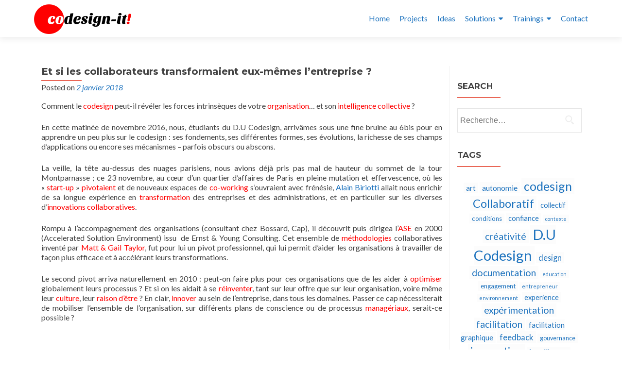

--- FILE ---
content_type: text/html; charset=UTF-8
request_url: http://codesign-it-ventures.fr/2018/01/02/et-si-les-collaborateurs-transformaient-eux-memes-lentreprise/
body_size: 19794
content:
<!DOCTYPE html>

<html lang="fr-FR">

<head><link rel="stylesheet" type="text/css" href="http://codesign-it-ventures.fr/wp-content/cache/minify/ec439.css?x80808" media="all" />



<meta charset="UTF-8">

<meta name="viewport" content="width=device-width, initial-scale=1">

<link rel="profile" href="http://gmpg.org/xfn/11">

<link rel="pingback" href="http://codesign-it-ventures.fr/xmlrpc.php">

<title>Et si les collaborateurs transformaient eux-mêmes l’entreprise ? &#8211; Codesign-it!</title>
<link rel='dns-prefetch' href='//s0.wp.com' />
<link rel='dns-prefetch' href='//fonts.googleapis.com' />
<link rel='dns-prefetch' href='//s.w.org' />
<link rel="alternate" type="application/rss+xml" title="Codesign-it! &raquo; Flux" href="http://codesign-it-ventures.fr/feed/" />
<link rel="alternate" type="application/rss+xml" title="Codesign-it! &raquo; Flux des commentaires" href="http://codesign-it-ventures.fr/comments/feed/" />
<link rel="alternate" type="application/rss+xml" title="Codesign-it! &raquo; Et si les collaborateurs transformaient eux-mêmes l’entreprise ? Flux des commentaires" href="http://codesign-it-ventures.fr/2018/01/02/et-si-les-collaborateurs-transformaient-eux-memes-lentreprise/feed/" />
		<script type="text/javascript">
			window._wpemojiSettings = {"baseUrl":"https:\/\/s.w.org\/images\/core\/emoji\/12.0.0-1\/72x72\/","ext":".png","svgUrl":"https:\/\/s.w.org\/images\/core\/emoji\/12.0.0-1\/svg\/","svgExt":".svg","source":{"concatemoji":"http:\/\/codesign-it-ventures.fr\/wp-includes\/js\/wp-emoji-release.min.js?ver=37b0a36e2e24802c47a5a720de779a38"}};
			!function(e,a,t){var n,r,o,i=a.createElement("canvas"),p=i.getContext&&i.getContext("2d");function s(e,t){var a=String.fromCharCode;p.clearRect(0,0,i.width,i.height),p.fillText(a.apply(this,e),0,0);e=i.toDataURL();return p.clearRect(0,0,i.width,i.height),p.fillText(a.apply(this,t),0,0),e===i.toDataURL()}function c(e){var t=a.createElement("script");t.src=e,t.defer=t.type="text/javascript",a.getElementsByTagName("head")[0].appendChild(t)}for(o=Array("flag","emoji"),t.supports={everything:!0,everythingExceptFlag:!0},r=0;r<o.length;r++)t.supports[o[r]]=function(e){if(!p||!p.fillText)return!1;switch(p.textBaseline="top",p.font="600 32px Arial",e){case"flag":return s([55356,56826,55356,56819],[55356,56826,8203,55356,56819])?!1:!s([55356,57332,56128,56423,56128,56418,56128,56421,56128,56430,56128,56423,56128,56447],[55356,57332,8203,56128,56423,8203,56128,56418,8203,56128,56421,8203,56128,56430,8203,56128,56423,8203,56128,56447]);case"emoji":return!s([55357,56424,55356,57342,8205,55358,56605,8205,55357,56424,55356,57340],[55357,56424,55356,57342,8203,55358,56605,8203,55357,56424,55356,57340])}return!1}(o[r]),t.supports.everything=t.supports.everything&&t.supports[o[r]],"flag"!==o[r]&&(t.supports.everythingExceptFlag=t.supports.everythingExceptFlag&&t.supports[o[r]]);t.supports.everythingExceptFlag=t.supports.everythingExceptFlag&&!t.supports.flag,t.DOMReady=!1,t.readyCallback=function(){t.DOMReady=!0},t.supports.everything||(n=function(){t.readyCallback()},a.addEventListener?(a.addEventListener("DOMContentLoaded",n,!1),e.addEventListener("load",n,!1)):(e.attachEvent("onload",n),a.attachEvent("onreadystatechange",function(){"complete"===a.readyState&&t.readyCallback()})),(n=t.source||{}).concatemoji?c(n.concatemoji):n.wpemoji&&n.twemoji&&(c(n.twemoji),c(n.wpemoji)))}(window,document,window._wpemojiSettings);
		</script>
		<style type="text/css">
img.wp-smiley,
img.emoji {
	display: inline !important;
	border: none !important;
	box-shadow: none !important;
	height: 1em !important;
	width: 1em !important;
	margin: 0 .07em !important;
	vertical-align: -0.1em !important;
	background: none !important;
	padding: 0 !important;
}
</style>
	



<link rel='stylesheet' id='zerif_font-css'  href='//fonts.googleapis.com/css?family=Lato%3A300%2C400%2C700%2C400italic%7CMontserrat%3A700%7CHomemade+Apple&#038;ver=37b0a36e2e24802c47a5a720de779a38' type='text/css' media='all' />
<link rel='stylesheet' id='zerif_font_all-css'  href='//fonts.googleapis.com/css?family=Open+Sans%3A400%2C300%2C300italic%2C400italic%2C600italic%2C600%2C700%2C700italic%2C800%2C800italic&#038;ver=37b0a36e2e24802c47a5a720de779a38' type='text/css' media='all' />



<style id='zerif_style-inline-css' type='text/css'>
.navbar.navbar-inverse .nav.navbar-nav a, .navbar.navbar-inverse .nav.navbar-nav > li > a, .nav.navbar-inverse .nav.navbar-nav ul.sub-menu li a,
         .navbar.navbar-inverse .primary-menu a, .navbar.navbar-inverse .primary-menu > li > a, .nav.navbar-inverse .primary-menu ul.sub-menu li a {
            color:#1e73be;
        }.navbar.navbar-inverse .nav.navbar-nav a:hover, .navbar.navbar-inverse .nav.navbar-nav > li > a:hover, .nav.navbar-inverse .nav.navbar-nav ul.sub-menu li a:hover,
         .navbar.navbar-inverse .primary-menu a:hover, .navbar.navbar-inverse .primary-menu > li > a:hover, .nav.navbar-inverse .primary-menu ul.sub-menu li a:hover {
            color:#e96656;
        }
        .screen-reader-text {
            clip: rect(1px, 1px, 1px, 1px);
            position: absolute !important;
        }
        .screen-reader-text:hover,
        .screen-reader-text:active,
        .screen-reader-text:focus {
            background-color: #f1f1f1;
            border-radius: 3px;
            box-shadow: 0 0 2px 2px rgba(0, 0, 0, 0.6);
            clip: auto !important;
            color: #21759b;
            display: block;
            font-size: 14px;
            font-weight: bold;
            height: auto;
            left: 5px;
            line-height: normal;
            padding: 15px 23px 14px;
            text-decoration: none;
            top: 5px;
            width: auto;
            z-index: 100000; !* Above WP toolbar *!
        }
</style>
<!--[if lt IE 9]>
<link rel='stylesheet' id='zerif_ie_style-css'  href='http://codesign-it-ventures.fr/wp-content/themes/zerif-pro/css/ie.css?x80808&amp;ver=v1' type='text/css' media='all' />
<![endif]-->


<!--n2css--><script type="text/javascript" src="http://codesign-it-ventures.fr/wp-content/cache/minify/df983.js?x80808"></script>


<script type='text/javascript'>
/* <![CDATA[ */
var related_posts_js_options = {"post_heading":"h4"};
/* ]]> */
</script>
<script type="text/javascript" src="http://codesign-it-ventures.fr/wp-content/cache/minify/a0cd7.js?x80808"></script>


<script type='text/javascript'>
/* <![CDATA[ */
var object = {"ajaxurl":"http:\/\/codesign-it-ventures.fr\/wp-admin\/admin-ajax.php"};
/* ]]> */
</script>
<script type="text/javascript" src="http://codesign-it-ventures.fr/wp-content/cache/minify/8f5ca.js?x80808"></script>

<!--[if lt IE 9]>
<script type='text/javascript' src='http://codesign-it-ventures.fr/wp-content/themes/zerif-pro/js/html5.js?x80808&amp;ver=37b0a36e2e24802c47a5a720de779a38'></script>
<![endif]-->
<link rel='https://api.w.org/' href='http://codesign-it-ventures.fr/wp-json/' />
<link rel="EditURI" type="application/rsd+xml" title="RSD" href="http://codesign-it-ventures.fr/xmlrpc.php?rsd" />
<link rel="wlwmanifest" type="application/wlwmanifest+xml" href="http://codesign-it-ventures.fr/wp-includes/wlwmanifest.xml" /> 
<link rel='prev' title='5 millions US$ to reshape the world?' href='http://codesign-it-ventures.fr/2018/01/02/5-millions-us-to-reshape-the-world/' />
<link rel='next' title='Les outils de codesign de Nod-A' href='http://codesign-it-ventures.fr/2018/01/02/les-outils-de-codesign-de-nod-a/' />

<link rel="canonical" href="http://codesign-it-ventures.fr/2018/01/02/et-si-les-collaborateurs-transformaient-eux-memes-lentreprise/" />
<link rel='shortlink' href='https://wp.me/p7uIWO-nm' />
<link rel="alternate" type="application/json+oembed" href="http://codesign-it-ventures.fr/wp-json/oembed/1.0/embed?url=http%3A%2F%2Fcodesign-it-ventures.fr%2F2018%2F01%2F02%2Fet-si-les-collaborateurs-transformaient-eux-memes-lentreprise%2F" />
<link rel="alternate" type="text/xml+oembed" href="http://codesign-it-ventures.fr/wp-json/oembed/1.0/embed?url=http%3A%2F%2Fcodesign-it-ventures.fr%2F2018%2F01%2F02%2Fet-si-les-collaborateurs-transformaient-eux-memes-lentreprise%2F&#038;format=xml" />

<link rel='dns-prefetch' href='//v0.wordpress.com'/>
<link rel='dns-prefetch' href='//i0.wp.com'/>
<link rel='dns-prefetch' href='//i1.wp.com'/>
<link rel='dns-prefetch' href='//i2.wp.com'/>
<style type='text/css'>img#wpstats{display:none}</style>		<style type="text/css">.recentcomments a{display:inline !important;padding:0 !important;margin:0 !important;}</style>
		
<!-- Jetpack Open Graph Tags -->
<meta property="og:type" content="article" />
<meta property="og:title" content="Et si les collaborateurs transformaient eux-mêmes l’entreprise ?" />
<meta property="og:url" content="http://codesign-it-ventures.fr/2018/01/02/et-si-les-collaborateurs-transformaient-eux-memes-lentreprise/" />
<meta property="og:description" content="Comment le codesign peut-il révéler les forces intrinsèques de votre organisation… et son intelligence collective ? En cette matinée de novembre 2016, nous, étudiants du D.U Codesign, arrivâmes sou…" />
<meta property="article:published_time" content="2018-01-02T15:46:58+00:00" />
<meta property="article:modified_time" content="2018-01-11T15:20:49+00:00" />
<meta property="og:site_name" content="Codesign-it!" />
<meta property="og:image" content="https://i1.wp.com/codesign-it-ventures.fr/wp-content/uploads/2018/01/real_org_chart_qixlil.jpg?fit=506%2C355" />
<meta property="og:image:width" content="506" />
<meta property="og:image:height" content="355" />
<meta property="og:locale" content="fr_FR" />
<meta name="twitter:creator" content="@CodesignIt" />
<meta name="twitter:site" content="@CodesignIt" />
<meta name="twitter:text:title" content="Et si les collaborateurs transformaient eux-mêmes l’entreprise ?" />
<meta name="twitter:image" content="https://i1.wp.com/codesign-it-ventures.fr/wp-content/uploads/2018/01/real_org_chart_qixlil.jpg?fit=506%2C355&#038;w=640" />
<meta name="twitter:card" content="summary_large_image" />

<!-- End Jetpack Open Graph Tags -->
<link rel="icon" href="https://i2.wp.com/codesign-it-ventures.fr/wp-content/uploads/2015/08/Co_logo_small.png?fit=32%2C32" sizes="32x32" />
<link rel="icon" href="https://i2.wp.com/codesign-it-ventures.fr/wp-content/uploads/2015/08/Co_logo_small.png?fit=192%2C189" sizes="192x192" />
<link rel="apple-touch-icon-precomposed" href="https://i2.wp.com/codesign-it-ventures.fr/wp-content/uploads/2015/08/Co_logo_small.png?fit=180%2C177" />
<meta name="msapplication-TileImage" content="https://i2.wp.com/codesign-it-ventures.fr/wp-content/uploads/2015/08/Co_logo_small.png?fit=270%2C265" />

<!-- BEGIN ExactMetrics v5.3.8 Universal Analytics - https://exactmetrics.com/ -->
<script>
(function(i,s,o,g,r,a,m){i['GoogleAnalyticsObject']=r;i[r]=i[r]||function(){
	(i[r].q=i[r].q||[]).push(arguments)},i[r].l=1*new Date();a=s.createElement(o),
	m=s.getElementsByTagName(o)[0];a.async=1;a.src=g;m.parentNode.insertBefore(a,m)
})(window,document,'script','https://www.google-analytics.com/analytics.js','ga');
  ga('create', 'UA-33458208-1', 'auto');
  ga('send', 'pageview');
</script>
<!-- END ExactMetrics Universal Analytics -->
			<style type="text/css" id="wp-custom-css">
				.siteorigin-panels .content-left-wrap { margin-top: 145px !important; }
.siteorigin-panels .widget_zerif_team-widget .col-lg-3 { width: 100% !important; text-align: center; }
.fanny-box { border-style:solid; border-width:10px; border-color:#b81212; text-align:justify; padding:15px; }
.fanny-box h2 { text-align:center; padding:10px; }
.fanny-box hr { border-width:2px; color:#b81212; display: block; border-style:solid; background-color:#b81212; }
			</style>
		

</head>

		<body class="single single-post postid-1448 single-format-standard wp-custom-logo" itemscope="itemscope" itemtype="http://schema.org/WebPage">
			
	
	
	
		
		<header id="home" class="header" itemscope="itemscope" itemtype="http://schema.org/WPHeader">

			
				<div id="main-nav" class="navbar navbar-inverse bs-docs-nav">

					<div class="container">

						<div class="navbar-header responsive-logo">

							<button class="navbar-toggle collapsed" type="button" data-toggle="collapse"
									data-target=".bs-navbar-collapse">

								<span class="screen-reader-text">Menu</span>

								<span class="icon-bar"></span>

								<span class="icon-bar"></span>

								<span class="icon-bar"></span>

							</button>

							
							<div class="navbar-brand">

								
									<a href="http://codesign-it-ventures.fr/ ">

										<img src="https://i2.wp.com/codesign-it-ventures.fr/wp-content/uploads/2015/08/Codesign-it_logo-e1438960043496.png?fit=200%2C61" alt="Codesign-it!">
									</a>

									
							</div> <!-- /.navbar-brand -->

						</div> <!-- /.navbar-header -->

							<nav class="navbar-collapse bs-navbar-collapse collapse" id="site-navigation" itemscope itemtype="http://schema.org/SiteNavigationElement">
			<ul id="menu-menu-homepage" class="nav navbar-nav navbar-right responsive-nav main-nav-list"><li id="menu-item-1323" class="menu-item menu-item-type-custom menu-item-object-custom menu-item-1323"><a href="http://codesign-it.com">Home</a></li>
<li id="menu-item-56" class="menu-item menu-item-type-taxonomy menu-item-object-category menu-item-56"><a href="http://codesign-it-ventures.fr/category/projects/">Projects</a></li>
<li id="menu-item-55" class="menu-item menu-item-type-taxonomy menu-item-object-category current-post-ancestor current-menu-parent current-post-parent menu-item-55"><a href="http://codesign-it-ventures.fr/category/ideas/">Ideas</a></li>
<li id="menu-item-1384" class="menu-item menu-item-type-post_type menu-item-object-page menu-item-has-children menu-item-1384"><a href="http://codesign-it-ventures.fr/solutions/">Solutions</a>
<ul class="sub-menu">
	<li id="menu-item-1383" class="menu-item menu-item-type-post_type menu-item-object-page menu-item-1383"><a href="http://codesign-it-ventures.fr/approche-parkour/">Approche Parkour</a></li>
	<li id="menu-item-1405" class="menu-item menu-item-type-post_type menu-item-object-page menu-item-has-children menu-item-1405"><a href="http://codesign-it-ventures.fr/pretotypage/">Pretotypage</a>
	<ul class="sub-menu">
		<li id="menu-item-1404" class="menu-item menu-item-type-post_type menu-item-object-page menu-item-1404"><a href="http://codesign-it-ventures.fr/outdabox/">OutDaBox</a></li>
		<li id="menu-item-1403" class="menu-item menu-item-type-post_type menu-item-object-page menu-item-1403"><a href="http://codesign-it-ventures.fr/yugami/">Yugami</a></li>
	</ul>
</li>
	<li id="menu-item-1780" class="menu-item menu-item-type-post_type menu-item-object-page menu-item-1780"><a href="http://codesign-it-ventures.fr/solutions/scribetalk/">ScribeTalk</a></li>
	<li id="menu-item-2321" class="menu-item menu-item-type-post_type menu-item-object-page menu-item-2321"><a href="http://codesign-it-ventures.fr/labs-dinnovation/">Labs d&rsquo;innovation</a></li>
</ul>
</li>
<li id="menu-item-1051" class="menu-item menu-item-type-post_type menu-item-object-page menu-item-has-children menu-item-1051"><a href="http://codesign-it-ventures.fr/dipco/">Trainings</a>
<ul class="sub-menu">
	<li id="menu-item-2012" class="menu-item menu-item-type-post_type menu-item-object-page menu-item-2012"><a href="http://codesign-it-ventures.fr/formations-a-la-facilitation-graphique/">Formations à la Facilitation Graphique</a></li>
	<li id="menu-item-1304" class="menu-item menu-item-type-post_type menu-item-object-page menu-item-has-children menu-item-1304"><a href="http://codesign-it-ventures.fr/dipco/">Diplôme Codesign</a>
	<ul class="sub-menu">
		<li id="menu-item-1303" class="menu-item menu-item-type-taxonomy menu-item-object-category current-post-ancestor current-menu-parent current-post-parent menu-item-1303"><a href="http://codesign-it-ventures.fr/category/publicationsdipco/">Publications DipCo</a></li>
		<li id="menu-item-1266" class="menu-item menu-item-type-post_type menu-item-object-page menu-item-1266"><a href="http://codesign-it-ventures.fr/presentation/">Présentation DipCo</a></li>
		<li id="menu-item-1264" class="menu-item menu-item-type-post_type menu-item-object-page menu-item-has-children menu-item-1264"><a href="http://codesign-it-ventures.fr/ecosysteme/">Ecosystème DipCo</a>
		<ul class="sub-menu">
			<li id="menu-item-1263" class="menu-item menu-item-type-post_type menu-item-object-page menu-item-1263"><a href="http://codesign-it-ventures.fr/participants/">Participants</a></li>
			<li id="menu-item-1262" class="menu-item menu-item-type-post_type menu-item-object-page menu-item-1262"><a href="http://codesign-it-ventures.fr/diplomes/">Diplômés</a></li>
			<li id="menu-item-1258" class="menu-item menu-item-type-post_type menu-item-object-page menu-item-1258"><a href="http://codesign-it-ventures.fr/intervenants/">Intervenants</a></li>
			<li id="menu-item-1260" class="menu-item menu-item-type-post_type menu-item-object-page menu-item-1260"><a href="http://codesign-it-ventures.fr/mentors/">Mentors</a></li>
			<li id="menu-item-1259" class="menu-item menu-item-type-post_type menu-item-object-page menu-item-1259"><a href="http://codesign-it-ventures.fr/partenaires/">Partenaires</a></li>
			<li id="menu-item-1261" class="menu-item menu-item-type-post_type menu-item-object-page menu-item-1261"><a href="http://codesign-it-ventures.fr/equipe-pedagogique/">Equipe pédagogique</a></li>
		</ul>
</li>
		<li id="menu-item-1265" class="menu-item menu-item-type-post_type menu-item-object-page menu-item-1265"><a href="http://codesign-it-ventures.fr/pedagogie-inversee/">Pédagogie du DipCo</a></li>
		<li id="menu-item-1317" class="menu-item menu-item-type-post_type menu-item-object-page menu-item-1317"><a href="http://codesign-it-ventures.fr/how-to-apply/">Candidater au DipCo</a></li>
		<li id="menu-item-1473" class="menu-item menu-item-type-post_type menu-item-object-page menu-item-1473"><a href="http://codesign-it-ventures.fr/planification-et-calendrier-du-dipco/">Planification et Calendrier du DipCo</a></li>
		<li id="menu-item-1510" class="menu-item menu-item-type-post_type menu-item-object-page menu-item-1510"><a href="http://codesign-it-ventures.fr/kit-de-demarrage-et-logic-model-d-u-codesign-version-eng/">Kit de Démarrage et Logic Model DipCo (Version Eng)</a></li>
		<li id="menu-item-1315" class="menu-item menu-item-type-post_type menu-item-object-page menu-item-1315"><a href="http://codesign-it-ventures.fr/contact/">Contacter le DipCo</a></li>
		<li id="menu-item-1316" class="menu-item menu-item-type-post_type menu-item-object-page menu-item-1316"><a href="http://codesign-it-ventures.fr/faq/">FAQ</a></li>
	</ul>
</li>
	<li id="menu-item-2496" class="menu-item menu-item-type-post_type menu-item-object-page menu-item-2496"><a href="http://codesign-it-ventures.fr/capsules-innovation/">Capsules Innovation</a></li>
</ul>
</li>
<li id="menu-item-1322" class="menu-item menu-item-type-custom menu-item-object-custom menu-item-1322"><a href="http://codesign-it.com/#contact">Contact</a></li>
</ul>		</nav>
		
					</div>

				</div>
							<!-- / END TOP BAR -->
	<div class="clear"></div>
</header> <!-- / END HOME SECTION  -->
	<div id="content" class="site-content">
		<div class="container">
			<div class="content-left-wrap col-md-9">						<div id="primary" class="content-area">
				<main itemscope itemtype="http://schema.org/WebPageElement" itemprop="mainContentOfPage" id="main" class="site-main">
					


<article id="post-1448" class="post-1448 post type-post status-publish format-standard has-post-thumbnail hentry category-ideas category-publicationsdipco tag-adn tag-agilite tag-ase tag-autonomie tag-client tag-co-working tag-codesign tag-collaboratif tag-complexite tag-concret tag-conditions tag-culture tag-curiosite tag-d-u-codesign tag-dispositif tag-economie-de-partage tag-economie-de-reseau tag-ecosysteme tag-etonnement tag-gouvernance tag-holacratie tag-innovation tag-innovation-collaborative tag-intangible tag-intelligence-collective tag-learning-expedition tag-management tag-methodologie tag-mgtaylor tag-mouvement tag-optimisation tag-organisation tag-pivot tag-projet tag-prototypage tag-raison-detre tag-reinvention tag-rex tag-start-up tag-strategie tag-systeme-dinformation tag-technologie tag-test-learn tag-transformation tag-valeurs">

	<header class="entry-header">

		<h1 class="entry-title" itemprop="headline">Et si les collaborateurs transformaient eux-mêmes l’entreprise ?</h1>



		<div class="entry-meta">

			<span class="posted-on">Posted on <a href="http://codesign-it-ventures.fr/2018/01/02/" rel="bookmark"><time class="entry-date published" itemprop="datePublished" datetime="2018-01-02T16:46:58+01:00">2 janvier 2018</time><time class="updated" datetime="2018-01-11T16:20:49+01:00">11 janvier 2018</time></a></span><span class="byline"> by <span class="author vcard" itemprop="name"><a href="http://codesign-it-ventures.fr/author/codesigncurator/" class="url fn n author-link" itemscope="itemscope" itemtype="http://schema.org/Person" itemprop="author">CodesignCurator</a></span></span>
		</div><!-- .entry-meta -->

	</header><!-- .entry-header -->

	
	<div class="entry-content" itemprop="text">

		<p>Comment le <span style="color: #ff0000;">codesign</span> peut-il révéler les forces intrinsèques de votre <span style="color: #ff0000;">organisation</span>… et son <span style="color: #ff0000;">intelligence collective</span> ?</p>
<p>En cette matinée de novembre 2016, nous, étudiants du D.U Codesign, arrivâmes sous une fine bruine au 6bis pour en apprendre un peu plus sur le codesign : ses fondements, ses différentes formes, ses évolutions, la richesse de ses champs d’applications ou encore ses mécanismes – parfois obscurs ou abscons.</p>
<p>La veille, la tête au-dessus des nuages parisiens, nous avions déjà pris pas mal de hauteur du sommet de la tour Montparnasse ; ce 23 novembre, au cœur d’un quartier d’affaires de Paris en pleine mutation et effervescence, où les « <span style="color: #ff0000;">start-up</span> » <span style="color: #ff0000;">pivotaient</span> et de nouveaux espaces de <span style="color: #ff0000;">co-working</span> s’ouvraient avec frénésie, <a href="http://linkedin.com/in/alain-biriotti-9256514">Alain Biriotti</a> allait nous enrichir de sa longue expérience en <span style="color: #ff0000;">transformation</span> des entreprises et des administrations, et en particulier sur les diverses d’<span style="color: #ff0000;">innovations collaboratives</span>.</p>
<p>Rompu à l’accompagnement des organisations (consultant chez Bossard, Cap), il découvrit puis dirigea l’<span style="color: #ff0000;">ASE</span> en 2000 (Accelerated Solution Environment) issu  de Ernst &amp; Young Consulting. Cet ensemble de <span style="color: #ff0000;">méthodologies</span> collaboratives inventé par <span style="color: #ff0000;">Matt &amp; Gail Taylor</span>, fut pour lui un pivot professionnel, qui lui permit d’aider les organisations à travailler de façon plus efficace et à accélérant leurs transformations.</p>
<p>Le second pivot arriva naturellement en 2010 : peut-on faire plus pour ces organisations que de les aider à <span style="color: #ff0000;">optimiser</span> globalement leurs processus ? Et si on les aidait à se <span style="color: #ff0000;">réinventer</span>, tant sur leur offre que sur leur organisation, voire même leur <span style="color: #ff0000;">culture</span>, leur <span style="color: #ff0000;">raison d’être</span> ? En clair, <span style="color: #ff0000;">innover</span> au sein de l’entreprise, dans tous les domaines. Passer ce cap nécessiterait de mobiliser l’ensemble de l’organisation, sur différents plans de conscience ou de processus <span style="color: #ff0000;">managériaux</span>, serait-ce possible ?</p>
<p>&nbsp;</p>
<p>Afin d’illustrer son témoignage, Alain nous proposa un cas, celui d’une mutuelle militante, historiquement fondée par et pour les enseignants :</p>
<ul>
<li>Cette mutuelle fut pendant des décennies un modèle d’entreprise, alliant à la fois un parfaite satisfaction <span style="color: #ff0000;">client</span> et une efficacité économique remarquable (grâce notamment à des coûts commerciaux et des sinistres faibles),</li>
<li>Mais le modèle commença à vaciller, et les années 2000 amenèrent leur lot d’optimisations de processus et de <span style="color: #ff0000;">systèmes d’information</span> ; la concurrence s’accrut sur la niche de marché des enseignants, générant des pertes de parts de marché et laissant la moyenne d’âge des sociétaires grimper,</li>
<li>Cette organisation devait se réinventer, retrouver un esprit pionnier pour conquérir de nouveaux marchés tout en gardant son <span style="color: #ff0000;">ADN</span> et être fidèle à ses <span style="color: #ff0000;">valeurs</span>.</li>
</ul>
<p>&nbsp;</p>
<p>Mais comment diable opérer ? Ce fut ce challenge qu’Alain nous proposa de relever sous la forme de trois questions :</p>
<ol>
<li>Comment redéfinir leur <span style="color: #ff0000;">stratégie</span> de marché ?</li>
<li>Comment démontrer à l’organisation que le groupe peut se transformer ?</li>
<li>Comment développer une culture d’<span style="color: #ff0000;">agilité</span> dans cette organisation ?</li>
</ol>
<p>&nbsp;</p>
<p>Galvanisés par cet exemple si concret, nous travaillâmes avec ardeur une petite heure à imaginer les <span style="color: #ff0000;">dispositifs</span> et systèmes à mettre en place au cœur de l’entreprise pour aider ces 7000 collaborateurs à redresser leur mutuelle – et les valeurs qu’elle portait. Les propositions fusèrent : oxygéner les salariés au travers de « <span style="color: #ff0000;">learning expeditions</span> », s’ouvrir à de nouveaux marchés en partant à la rencontre de potentiels clients, promouvoir le « <span style="color: #ff0000;">test &amp; learn</span> » au travers de quelques équipes <span style="color: #ff0000;">projet</span>, etc.</p>
<p>Foison d’idées ! Sûrement toutes bonnes ! Mais étaient-elles réalistes ? N’étaient-elles pas trop ambitieuses, voire démesurées ?</p>
<p>A notre surprise – et pour notre plus grand bonheur &#8211; la réalité et les réalisations concrètes au sein de la mutuelle rapportées par Alain dépassèrent nos plus folles élucubrations…</p>
<p>La mutuelle avait agi en deux temps :</p>
<p><strong>1 &#8211; « Décoller le traîneau de la banquise »</strong></p>
<p>L&rsquo;entreprise décida d’envoyer 150 managers en « learning expedition » pour découvrir les nouvelles <span style="color: #ff0000;">technologies</span>, les innovations managériales d’autres organisations, apprivoiser les nouvelles <span style="color: #ff0000;">économies de réseau et de partage</span>, etc.</p>
<p>Il fallait alors enfoncer le clou, ancrer la <span style="color: #ff0000;">curiosité</span> et l’espoir naissants par du <span style="color: #ff0000;">concret</span> : on confia donc à des équipes &#8211; en <span style="color: #ff0000;">autonomie</span> très forte &#8211; un sujet qu’ils devaient étudier, tordre et « craquer » en testant de nouveaux concepts auprès de clients ou de nouvelles façons de travailler.</p>
<p>Toute la richesse de cette première phase fut partagée lors d’un retour d’expérience (<span style="color: #ff0000;">REX</span>) par les 800 cadres de la mutuelle.</p>
<p><em>Pour avoir personnellement accueilli une de ses équipes en 2013, l’énergie et l’ambition qu’elle exprimait à ainsi défricher avec gourmandise l’océan immense d’opportunités à saisir étaient contagieuses – me redonnant du baume au cœur face aux difficultés rencontrées dans ma propre organisation…</em></p>
<p><strong><br />
2 &#8211; « Étendre le champ des possibles »</strong></p>
<p>En portant bien hautes ses valeurs fondatrices, la mutuelle lança ainsi 80 projets transformants la première année, impliquant une part très importante de l’organisation, couvrant 4 thèmes clefs.</p>
<p>Étendre à plusieurs milliers de personnes un dispositif de transformation injectant autant de changements nous sembla presque irréaliste, mais force était de constater que la mutuelle avait réussi ce pari : se mettre en pleinement <span style="color: #ff0000;">mouvement</span> en transformant la culture de son entreprise sans perdre ses racines, ses valeurs et ses sociétaires historiques !</p>
<p>Alors que le temps s’éclaircissait au dehors, Alain nous partagea ses propres apprentissages et <span style="color: #ff0000;">étonnements</span> issues de l’étude d’organisations telles que <a href="https://fr.wikipedia.org/wiki/Zappos.com">Zappos</a>, <a href="https://fr.wikipedia.org/wiki/Mozilla">Mozilla</a> ou encore <a href="https://fr.wikipedia.org/wiki/Intel">Intel</a>.</p>
<p>Décryptant les modes de fonctionnements de ces organisations en détaillant les <span style="color: #ff0000;">intangibles</span> ou en précisant les <span style="color: #ff0000;">conditions</span> nécessaires à maintenir, il étayait par des exemples concrets la nécessité d’aller explorer de tels modes de <span style="color: #ff0000;">gouvernance</span>.</p>
<p>Oui, nous devions oser imaginer des dispositifs <span style="color: #ff0000;">collaboratifs</span> ambitieux car d’autres avaient réussis avec brio !</p>
<p>Oui, on pouvait s’inspirer de l’<a href="https://fr.wikipedia.org/wiki/Holacratie"><span style="color: #ff0000;">holacratie </span></a>pour gérer des projets <span style="color: #ff0000;">complexes</span> et ambitieux, <span style="color: #ff0000;">prototyper</span> de nouvelles offres ou façons de travailler, ou encore ouvrir à un <span style="color: #ff0000;">écosystème</span> très large nos réflexions stratégiques !</p>
<p>A l’heure du déjeuner, lorsque nous sortîmes nous sustenter sous un doux rayon de soleil, nos cœurs étaient légers et nos esprits féconds.</p>
<p>Et si Alain en plus d’accompagner cette mutuelle – et bien d’autres organisations, nous avait aussi aidé, ce matin-là, à nous transformer ?</p>
<p>Quentin Lebel</p>
<p><em>Merci à Alain pour ce très riche et intense breuvage d’expériences qu’il a partagé avec nous, et dont nous comptons encore les caudalies…</em></p>
<hr />
<p><em>Restitution proposée par <a href="http://linkedin.com/in/quentinlebel">Quentin Lebel</a>, participant du <a href="http://cri-paris.org/du/codesign/">Diplôme Universitaire Codesign</a>.</em></p>
<p><em>Merci à <a href="http://linkedin.com/in/alain-biriotti-9256514">Alain Biriotti </a>pour son intervention !<br />
</em></p>
<p><em>Cette œuvre de <a href="http://codesign-it.com/">Codesign-it!</a> est mise à disposition selon les termes de la <a href="http://creativecommons.org/licenses/by-sa/4.0/">licence Creative Commons Attribution – Partage dans les Mêmes Conditions 4.0 International</a>.</em></p>
<p><a href="http://creativecommons.org/licenses/by-sa/4.0/" rel="license"><img class="alignnone" src="http://i1.wp.com/i.creativecommons.org/l/by-sa/4.0/88x31.png?w=640&amp;ssl=1" alt="Licence Creative Commons" width="88" height="31" /></a></p>
<p>&nbsp;</p>
<p>&nbsp;</p>
<div class="sharedaddy sd-sharing-enabled"><div class="robots-nocontent sd-block sd-social sd-social-official sd-sharing"><h3 class="sd-title">Partager :</h3><div class="sd-content"><ul><li class="share-twitter"><a href="https://twitter.com/share" class="twitter-share-button" data-url="http://codesign-it-ventures.fr/2018/01/02/et-si-les-collaborateurs-transformaient-eux-memes-lentreprise/" data-text="Et si les collaborateurs transformaient eux-mêmes l’entreprise ?" data-via="CodesignIt" >Tweet</a></li><li class="share-linkedin"><div class="linkedin_button"><script type="in/share" data-url="http://codesign-it-ventures.fr/2018/01/02/et-si-les-collaborateurs-transformaient-eux-memes-lentreprise/" data-counter="right"></script></div></li><li class="share-facebook"><div class="fb-share-button" data-href="http://codesign-it-ventures.fr/2018/01/02/et-si-les-collaborateurs-transformaient-eux-memes-lentreprise/" data-layout="button_count"></div></li><li class="share-email"><a rel="nofollow noopener noreferrer" data-shared="" class="share-email sd-button" href="http://codesign-it-ventures.fr/2018/01/02/et-si-les-collaborateurs-transformaient-eux-memes-lentreprise/?share=email" target="_blank" title="Cliquez pour envoyer par e-mail à un ami"><span>E-mail</span></a></li><li class="share-jetpack-whatsapp"><a rel="nofollow noopener noreferrer" data-shared="" class="share-jetpack-whatsapp sd-button" href="http://codesign-it-ventures.fr/2018/01/02/et-si-les-collaborateurs-transformaient-eux-memes-lentreprise/?share=jetpack-whatsapp" target="_blank" title="Cliquez pour partager sur WhatsApp"><span>WhatsApp</span></a></li><li><a href="#" class="sharing-anchor sd-button share-more"><span>Plus</span></a></li><li class="share-end"></li></ul><div class="sharing-hidden"><div class="inner" style="display: none;"><ul><li class="share-pinterest"><div class="pinterest_button"><a href="https://www.pinterest.com/pin/create/button/?url=http%3A%2F%2Fcodesign-it-ventures.fr%2F2018%2F01%2F02%2Fet-si-les-collaborateurs-transformaient-eux-memes-lentreprise%2F&#038;media=https%3A%2F%2Fi1.wp.com%2Fcodesign-it-ventures.fr%2Fwp-content%2Fuploads%2F2018%2F01%2Freal_org_chart_qixlil.jpg%3Ffit%3D506%252C355&#038;description=Et%20si%20les%20collaborateurs%20transformaient%20eux-m%C3%AAmes%20l%E2%80%99entreprise%20%3F" data-pin-do="buttonPin" data-pin-config="beside"><img src="https://i2.wp.com/assets.pinterest.com/images/pidgets/pinit_fg_en_rect_gray_20.png?w=640" data-recalc-dims="1" /></a></div></li><li class="share-skype"><div class="skype-share" data-href="http://codesign-it-ventures.fr/2018/01/02/et-si-les-collaborateurs-transformaient-eux-memes-lentreprise/" data-lang="en-US" data-style="small" data-source="jetpack" ></div></li><li class="share-end"></li><li class="share-print"><a rel="nofollow noopener noreferrer" data-shared="" class="share-print sd-button" href="http://codesign-it-ventures.fr/2018/01/02/et-si-les-collaborateurs-transformaient-eux-memes-lentreprise/#print" target="_blank" title="Cliquer pour imprimer"><span>Imprimer</span></a></li><li class="share-pocket"><div class="pocket_button"><a href="https://getpocket.com/save" class="pocket-btn" data-lang="en" data-save-url="http://codesign-it-ventures.fr/2018/01/02/et-si-les-collaborateurs-transformaient-eux-memes-lentreprise/" data-pocket-count="horizontal" >Pocket</a></div></li><li class="share-end"></li><li class="share-telegram"><a rel="nofollow noopener noreferrer" data-shared="" class="share-telegram sd-button" href="http://codesign-it-ventures.fr/2018/01/02/et-si-les-collaborateurs-transformaient-eux-memes-lentreprise/?share=telegram" target="_blank" title="Cliquez pour partager sur Telegram"><span>Telegram</span></a></li><li class="share-tumblr"><a class="tumblr-share-button" target="_blank" href="https://www.tumblr.com/share" data-title="Et si les collaborateurs transformaient eux-mêmes l’entreprise ?" data-content="http://codesign-it-ventures.fr/2018/01/02/et-si-les-collaborateurs-transformaient-eux-memes-lentreprise/" title="Partager sur Tumblr">Partager sur Tumblr</a></li><li class="share-end"></li><li class="share-reddit"><div class="reddit_button"><iframe src="http://www.reddit.com/static/button/button1.html?newwindow=true&width=120&amp;url=http%3A%2F%2Fcodesign-it-ventures.fr%2F2018%2F01%2F02%2Fet-si-les-collaborateurs-transformaient-eux-memes-lentreprise%2F&amp;title=Et%20si%20les%20collaborateurs%20transformaient%20eux-m%C3%AAmes%20l%E2%80%99entreprise%20%3F" height="22" width="120" scrolling="no" frameborder="0"></iframe></div></li><li class="share-end"></li></ul></div></div></div></div></div>
<div id='jp-relatedposts' class='jp-relatedposts' >
	<h3 class="jp-relatedposts-headline"><em>Related</em></h3>
</div>
		
	</div><!-- .entry-content -->



	<footer class="entry-footer">

		This entry was posted in <a href="http://codesign-it-ventures.fr/category/ideas/" rel="category tag">Ideas</a>, <a href="http://codesign-it-ventures.fr/category/publicationsdipco/" rel="category tag">Publications DipCo</a> and tagged <a href="http://codesign-it-ventures.fr/tag/adn/" rel="tag">ADN</a>, <a href="http://codesign-it-ventures.fr/tag/agilite/" rel="tag">agilité</a>, <a href="http://codesign-it-ventures.fr/tag/ase/" rel="tag">ASE</a>, <a href="http://codesign-it-ventures.fr/tag/autonomie/" rel="tag">autonomie</a>, <a href="http://codesign-it-ventures.fr/tag/client/" rel="tag">client</a>, <a href="http://codesign-it-ventures.fr/tag/co-working/" rel="tag">co-working</a>, <a href="http://codesign-it-ventures.fr/tag/codesign/" rel="tag">codesign</a>, <a href="http://codesign-it-ventures.fr/tag/collaboratif/" rel="tag">Collaboratif</a>, <a href="http://codesign-it-ventures.fr/tag/complexite/" rel="tag">complexité</a>, <a href="http://codesign-it-ventures.fr/tag/concret/" rel="tag">concret</a>, <a href="http://codesign-it-ventures.fr/tag/conditions/" rel="tag">conditions</a>, <a href="http://codesign-it-ventures.fr/tag/culture/" rel="tag">culture</a>, <a href="http://codesign-it-ventures.fr/tag/curiosite/" rel="tag">curiosité</a>, <a href="http://codesign-it-ventures.fr/tag/d-u-codesign/" rel="tag">D.U Codesign</a>, <a href="http://codesign-it-ventures.fr/tag/dispositif/" rel="tag">dispositif</a>, <a href="http://codesign-it-ventures.fr/tag/economie-de-partage/" rel="tag">économie de partage</a>, <a href="http://codesign-it-ventures.fr/tag/economie-de-reseau/" rel="tag">économie de réseau</a>, <a href="http://codesign-it-ventures.fr/tag/ecosysteme/" rel="tag">écosystème</a>, <a href="http://codesign-it-ventures.fr/tag/etonnement/" rel="tag">étonnement</a>, <a href="http://codesign-it-ventures.fr/tag/gouvernance/" rel="tag">gouvernance</a>, <a href="http://codesign-it-ventures.fr/tag/holacratie/" rel="tag">holacratie</a>, <a href="http://codesign-it-ventures.fr/tag/innovation/" rel="tag">innovation</a>, <a href="http://codesign-it-ventures.fr/tag/innovation-collaborative/" rel="tag">innovation collaborative</a>, <a href="http://codesign-it-ventures.fr/tag/intangible/" rel="tag">intangible</a>, <a href="http://codesign-it-ventures.fr/tag/intelligence-collective/" rel="tag">intelligence collective</a>, <a href="http://codesign-it-ventures.fr/tag/learning-expedition/" rel="tag">learning expedition</a>, <a href="http://codesign-it-ventures.fr/tag/management/" rel="tag">management</a>, <a href="http://codesign-it-ventures.fr/tag/methodologie/" rel="tag">méthodologie</a>, <a href="http://codesign-it-ventures.fr/tag/mgtaylor/" rel="tag">mgtaylor</a>, <a href="http://codesign-it-ventures.fr/tag/mouvement/" rel="tag">mouvement</a>, <a href="http://codesign-it-ventures.fr/tag/optimisation/" rel="tag">optimisation</a>, <a href="http://codesign-it-ventures.fr/tag/organisation/" rel="tag">organisation</a>, <a href="http://codesign-it-ventures.fr/tag/pivot/" rel="tag">pivot</a>, <a href="http://codesign-it-ventures.fr/tag/projet/" rel="tag">projet</a>, <a href="http://codesign-it-ventures.fr/tag/prototypage/" rel="tag">prototypage</a>, <a href="http://codesign-it-ventures.fr/tag/raison-detre/" rel="tag">raison d'être</a>, <a href="http://codesign-it-ventures.fr/tag/reinvention/" rel="tag">réinvention</a>, <a href="http://codesign-it-ventures.fr/tag/rex/" rel="tag">REX</a>, <a href="http://codesign-it-ventures.fr/tag/start-up/" rel="tag">start-up</a>, <a href="http://codesign-it-ventures.fr/tag/strategie/" rel="tag">stratégie</a>, <a href="http://codesign-it-ventures.fr/tag/systeme-dinformation/" rel="tag">système d'information</a>, <a href="http://codesign-it-ventures.fr/tag/technologie/" rel="tag">technologie</a>, <a href="http://codesign-it-ventures.fr/tag/test-learn/" rel="tag">test &amp; learn</a>, <a href="http://codesign-it-ventures.fr/tag/transformation/" rel="tag">transformation</a>, <a href="http://codesign-it-ventures.fr/tag/valeurs/" rel="tag">valeurs</a>. Bookmark the <a href="http://codesign-it-ventures.fr/2018/01/02/et-si-les-collaborateurs-transformaient-eux-memes-lentreprise/" rel="bookmark">permalink</a>.


		
	</footer><!-- .entry-footer -->

</article><!-- #post-## -->

		<nav class="navigation post-navigation">
			<h1 class="screen-reader-text">Post navigation</h1>
			<div class="nav-links">
				<div class="nav-previous"><a href="http://codesign-it-ventures.fr/2018/01/02/5-millions-us-to-reshape-the-world/" rel="prev"><span class="meta-nav">&larr;</span> 5 millions US$ to reshape the world?</a></div><div class="nav-next"><a href="http://codesign-it-ventures.fr/2018/01/02/les-outils-de-codesign-de-nod-a/" rel="next">Les outils de codesign de Nod-A <span class="meta-nav">&rarr;</span></a></div>			</div><!-- .nav-links -->
		</nav><!-- .navigation -->
		


<div id="comments" class="comments-area">

	
	


		<div id="respond" class="comment-respond">
		<h3 id="reply-title" class="comment-reply-title">Laisser un commentaire <small><a rel="nofollow" id="cancel-comment-reply-link" href="/2018/01/02/et-si-les-collaborateurs-transformaient-eux-memes-lentreprise/#respond" style="display:none;">Annuler la réponse</a></small></h3>			<form action="http://codesign-it-ventures.fr/wp-comments-post.php" method="post" id="commentform" class="comment-form" novalidate>
				<p class="comment-notes"><span id="email-notes">Votre adresse de messagerie ne sera pas publiée.</span> Les champs obligatoires sont indiqués avec <span class="required">*</span></p><p class="comment-form-comment"><label for="comment">Commentaire</label> <textarea id="comment" name="comment" cols="45" rows="8" maxlength="65525" required="required"></textarea></p><p class="comment-form-author"><label for="author">Nom <span class="required">*</span></label> <input id="author" name="author" type="text" value="" size="30" maxlength="245" required='required' /></p>
<p class="comment-form-email"><label for="email">Adresse de messagerie <span class="required">*</span></label> <input id="email" name="email" type="email" value="" size="30" maxlength="100" aria-describedby="email-notes" required='required' /></p>
<p class="comment-form-url"><label for="url">Site web</label> <input id="url" name="url" type="url" value="" size="30" maxlength="200" /></p>
<p class="comment-form-cookies-consent"><input id="wp-comment-cookies-consent" name="wp-comment-cookies-consent" type="checkbox" value="yes" /><label for="wp-comment-cookies-consent">Enregistrer mon nom, mon e-mail et mon site web dans le navigateur pour mon prochain commentaire.</label></p>
<p class="form-submit"><input name="submit" type="submit" id="submit" class="submit" value="Laisser un commentaire" /> <input type='hidden' name='comment_post_ID' value='1448' id='comment_post_ID' />
<input type='hidden' name='comment_parent' id='comment_parent' value='0' />
</p><p class="comment-subscription-form"><input type="checkbox" name="subscribe_comments" id="subscribe_comments" value="subscribe" style="width: auto; -moz-appearance: checkbox; -webkit-appearance: checkbox;" /> <label class="subscribe-label" id="subscribe-label" for="subscribe_comments">Prévenez-moi de tous les nouveaux commentaires par e-mail.</label></p><p class="comment-subscription-form"><input type="checkbox" name="subscribe_blog" id="subscribe_blog" value="subscribe" style="width: auto; -moz-appearance: checkbox; -webkit-appearance: checkbox;" /> <label class="subscribe-label" id="subscribe-blog-label" for="subscribe_blog">Prévenez-moi de tous les nouveaux articles par e-mail.</label></p><p style="display: none;"><input type="hidden" id="akismet_comment_nonce" name="akismet_comment_nonce" value="8983e22e24" /></p><p style="display: none;"><input type="hidden" id="ak_js" name="ak_js" value="224"/></p>			</form>
			</div><!-- #respond -->
	<p class="akismet_comment_form_privacy_notice">Ce site utilise Akismet pour réduire les indésirables. <a href="https://akismet.com/privacy/" target="_blank" rel="nofollow noopener">En savoir plus sur comment les données de vos commentaires sont utilisées</a>.</p>
</div><!-- #comments -->
				</main><!-- #main -->
			</div><!-- #primary -->
					</div><!-- .content-left-wrap -->
				<div class="sidebar-wrap col-md-3 content-left-wrap">
			
<div id="secondary" class="widget-area" role="complementary" itemscope="itemscope" itemtype="http://schema.org/WPSideBar">

	
	<aside id="search-2" class="widget widget_search"><h2 class="widget-title">Search</h2><form role="search" method="get" class="search-form" action="http://codesign-it-ventures.fr/">
				<label>
					<span class="screen-reader-text">Rechercher :</span>
					<input type="search" class="search-field" placeholder="Recherche&hellip;" value="" name="s" />
				</label>
				<input type="submit" class="search-submit" value="Rechercher" />
			</form></aside><aside id="tag_cloud-4" class="widget widget_tag_cloud"><h2 class="widget-title">tags</h2><div class="tagcloud"><a href="http://codesign-it-ventures.fr/tag/art/" class="tag-cloud-link tag-link-33 tag-link-position-1" style="font-size: 11.535353535354pt;" aria-label="art (13 éléments)">art</a>
<a href="http://codesign-it-ventures.fr/tag/autonomie/" class="tag-cloud-link tag-link-84 tag-link-position-2" style="font-size: 11.959595959596pt;" aria-label="autonomie (14 éléments)">autonomie</a>
<a href="http://codesign-it-ventures.fr/tag/codesign/" class="tag-cloud-link tag-link-61 tag-link-position-3" style="font-size: 18.747474747475pt;" aria-label="codesign (45 éléments)">codesign</a>
<a href="http://codesign-it-ventures.fr/tag/collaboratif/" class="tag-cloud-link tag-link-17 tag-link-position-4" style="font-size: 17.757575757576pt;" aria-label="Collaboratif (38 éléments)">Collaboratif</a>
<a href="http://codesign-it-ventures.fr/tag/collectif/" class="tag-cloud-link tag-link-28 tag-link-position-5" style="font-size: 10.969696969697pt;" aria-label="collectif (12 éléments)">collectif</a>
<a href="http://codesign-it-ventures.fr/tag/conditions/" class="tag-cloud-link tag-link-159 tag-link-position-6" style="font-size: 9.979797979798pt;" aria-label="conditions (10 éléments)">conditions</a>
<a href="http://codesign-it-ventures.fr/tag/confiance/" class="tag-cloud-link tag-link-104 tag-link-position-7" style="font-size: 10.969696969697pt;" aria-label="confiance (12 éléments)">confiance</a>
<a href="http://codesign-it-ventures.fr/tag/contexte/" class="tag-cloud-link tag-link-53 tag-link-position-8" style="font-size: 8pt;" aria-label="contexte (7 éléments)">contexte</a>
<a href="http://codesign-it-ventures.fr/tag/creativite/" class="tag-cloud-link tag-link-36 tag-link-position-9" style="font-size: 14.787878787879pt;" aria-label="créativité (23 éléments)">créativité</a>
<a href="http://codesign-it-ventures.fr/tag/d-u-codesign/" class="tag-cloud-link tag-link-67 tag-link-position-10" style="font-size: 22pt;" aria-label="D.U Codesign (76 éléments)">D.U Codesign</a>
<a href="http://codesign-it-ventures.fr/tag/design/" class="tag-cloud-link tag-link-106 tag-link-position-11" style="font-size: 12.242424242424pt;" aria-label="design (15 éléments)">design</a>
<a href="http://codesign-it-ventures.fr/tag/documentation/" class="tag-cloud-link tag-link-80 tag-link-position-12" style="font-size: 14.787878787879pt;" aria-label="documentation (23 éléments)">documentation</a>
<a href="http://codesign-it-ventures.fr/tag/education/" class="tag-cloud-link tag-link-54 tag-link-position-13" style="font-size: 8pt;" aria-label="education (7 éléments)">education</a>
<a href="http://codesign-it-ventures.fr/tag/engagement/" class="tag-cloud-link tag-link-87 tag-link-position-14" style="font-size: 9.979797979798pt;" aria-label="engagement (10 éléments)">engagement</a>
<a href="http://codesign-it-ventures.fr/tag/entrepreneur/" class="tag-cloud-link tag-link-56 tag-link-position-15" style="font-size: 8.7070707070707pt;" aria-label="entrepreneur (8 éléments)">entrepreneur</a>
<a href="http://codesign-it-ventures.fr/tag/environnement/" class="tag-cloud-link tag-link-57 tag-link-position-16" style="font-size: 8pt;" aria-label="environnement (7 éléments)">environnement</a>
<a href="http://codesign-it-ventures.fr/tag/experience/" class="tag-cloud-link tag-link-145 tag-link-position-17" style="font-size: 10.969696969697pt;" aria-label="experience (12 éléments)">experience</a>
<a href="http://codesign-it-ventures.fr/tag/experimentation/" class="tag-cloud-link tag-link-171 tag-link-position-18" style="font-size: 14.787878787879pt;" aria-label="expérimentation (23 éléments)">expérimentation</a>
<a href="http://codesign-it-ventures.fr/tag/facilitation/" class="tag-cloud-link tag-link-64 tag-link-position-19" style="font-size: 14.787878787879pt;" aria-label="facilitation (23 éléments)">facilitation</a>
<a href="http://codesign-it-ventures.fr/tag/facilitation-graphique/" class="tag-cloud-link tag-link-8 tag-link-position-20" style="font-size: 11.535353535354pt;" aria-label="facilitation graphique (13 éléments)">facilitation graphique</a>
<a href="http://codesign-it-ventures.fr/tag/feedback/" class="tag-cloud-link tag-link-74 tag-link-position-21" style="font-size: 12.666666666667pt;" aria-label="feedback (16 éléments)">feedback</a>
<a href="http://codesign-it-ventures.fr/tag/gouvernance/" class="tag-cloud-link tag-link-130 tag-link-position-22" style="font-size: 9.4141414141414pt;" aria-label="gouvernance (9 éléments)">gouvernance</a>
<a href="http://codesign-it-ventures.fr/tag/innovation/" class="tag-cloud-link tag-link-40 tag-link-position-23" style="font-size: 17.050505050505pt;" aria-label="innovation (34 éléments)">innovation</a>
<a href="http://codesign-it-ventures.fr/tag/intelligence-collective/" class="tag-cloud-link tag-link-42 tag-link-position-24" style="font-size: 12.242424242424pt;" aria-label="intelligence collective (15 éléments)">intelligence collective</a>
<a href="http://codesign-it-ventures.fr/tag/intention/" class="tag-cloud-link tag-link-73 tag-link-position-25" style="font-size: 9.4141414141414pt;" aria-label="intention (9 éléments)">intention</a>
<a href="http://codesign-it-ventures.fr/tag/iteration/" class="tag-cloud-link tag-link-179 tag-link-position-26" style="font-size: 8.7070707070707pt;" aria-label="itération (8 éléments)">itération</a>
<a href="http://codesign-it-ventures.fr/tag/jeu/" class="tag-cloud-link tag-link-154 tag-link-position-27" style="font-size: 8.7070707070707pt;" aria-label="jeu (8 éléments)">jeu</a>
<a href="http://codesign-it-ventures.fr/tag/lab/" class="tag-cloud-link tag-link-15 tag-link-position-28" style="font-size: 9.979797979798pt;" aria-label="Lab (10 éléments)">Lab</a>
<a href="http://codesign-it-ventures.fr/tag/modele/" class="tag-cloud-link tag-link-309 tag-link-position-29" style="font-size: 9.4141414141414pt;" aria-label="modèle (9 éléments)">modèle</a>
<a href="http://codesign-it-ventures.fr/tag/motivation/" class="tag-cloud-link tag-link-86 tag-link-position-30" style="font-size: 8.7070707070707pt;" aria-label="motivation (8 éléments)">motivation</a>
<a href="http://codesign-it-ventures.fr/tag/problematisation/" class="tag-cloud-link tag-link-219 tag-link-position-31" style="font-size: 10.545454545455pt;" aria-label="problématisation (11 éléments)">problématisation</a>
<a href="http://codesign-it-ventures.fr/tag/process/" class="tag-cloud-link tag-link-141 tag-link-position-32" style="font-size: 8.7070707070707pt;" aria-label="process (8 éléments)">process</a>
<a href="http://codesign-it-ventures.fr/tag/processus/" class="tag-cloud-link tag-link-83 tag-link-position-33" style="font-size: 8.7070707070707pt;" aria-label="processus (8 éléments)">processus</a>
<a href="http://codesign-it-ventures.fr/tag/projet/" class="tag-cloud-link tag-link-414 tag-link-position-34" style="font-size: 9.979797979798pt;" aria-label="projet (10 éléments)">projet</a>
<a href="http://codesign-it-ventures.fr/tag/prototypage/" class="tag-cloud-link tag-link-257 tag-link-position-35" style="font-size: 8.7070707070707pt;" aria-label="prototypage (8 éléments)">prototypage</a>
<a href="http://codesign-it-ventures.fr/tag/prototype/" class="tag-cloud-link tag-link-46 tag-link-position-36" style="font-size: 10.969696969697pt;" aria-label="prototype (12 éléments)">prototype</a>
<a href="http://codesign-it-ventures.fr/tag/pedagogie/" class="tag-cloud-link tag-link-112 tag-link-position-37" style="font-size: 8.7070707070707pt;" aria-label="pédagogie (8 éléments)">pédagogie</a>
<a href="http://codesign-it-ventures.fr/tag/pedagogie-inversee/" class="tag-cloud-link tag-link-63 tag-link-position-38" style="font-size: 13.090909090909pt;" aria-label="pédagogie inversée (17 éléments)">pédagogie inversée</a>
<a href="http://codesign-it-ventures.fr/tag/session/" class="tag-cloud-link tag-link-336 tag-link-position-39" style="font-size: 11.535353535354pt;" aria-label="session (13 éléments)">session</a>
<a href="http://codesign-it-ventures.fr/tag/solution/" class="tag-cloud-link tag-link-65 tag-link-position-40" style="font-size: 9.4141414141414pt;" aria-label="solution (9 éléments)">solution</a>
<a href="http://codesign-it-ventures.fr/tag/sponsor/" class="tag-cloud-link tag-link-261 tag-link-position-41" style="font-size: 8pt;" aria-label="sponsor (7 éléments)">sponsor</a>
<a href="http://codesign-it-ventures.fr/tag/strategie/" class="tag-cloud-link tag-link-31 tag-link-position-42" style="font-size: 8.7070707070707pt;" aria-label="stratégie (8 éléments)">stratégie</a>
<a href="http://codesign-it-ventures.fr/tag/transformation/" class="tag-cloud-link tag-link-32 tag-link-position-43" style="font-size: 10.969696969697pt;" aria-label="transformation (12 éléments)">transformation</a>
<a href="http://codesign-it-ventures.fr/tag/ecosysteme/" class="tag-cloud-link tag-link-252 tag-link-position-44" style="font-size: 11.959595959596pt;" aria-label="écosystème (14 éléments)">écosystème</a>
<a href="http://codesign-it-ventures.fr/tag/energie/" class="tag-cloud-link tag-link-20 tag-link-position-45" style="font-size: 8pt;" aria-label="énergie (7 éléments)">énergie</a></div>
</aside>		<aside id="recent-posts-2" class="widget widget_recent_entries">		<h2 class="widget-title">Recent posts</h2>		<ul>
											<li>
					<a href="http://codesign-it-ventures.fr/2019/12/02/le-livre-le-lab-des-labs-louvrage-aux-277-contributeurs/">Le Livre Le Lab des Labs : l’ouvrage aux 277 contributeurs !</a>
									</li>
											<li>
					<a href="http://codesign-it-ventures.fr/2019/11/25/le-lab-des-labs-en-telechargement-libre/">« Le Lab des Labs » : le télecharger librement ou commander en ligne</a>
									</li>
											<li>
					<a href="http://codesign-it-ventures.fr/2019/10/29/rencontre-avec-des-facilitateurs-makers-une-preference-a-passer-par-le-faire/">Rencontre avec des facilitateurs-makers : une préférence à passer par le faire !</a>
									</li>
											<li>
					<a href="http://codesign-it-ventures.fr/2019/09/10/2550/">La journée des métier de Codesign-it !  La pluridisciplinarité dans un collectif ça se cultive !</a>
									</li>
											<li>
					<a href="http://codesign-it-ventures.fr/2019/06/17/cercle-ecologie-oui-aux-reunions-pour-produire/">Cercle Écologie &#8211; Oui aux réunions pour produire !</a>
									</li>
					</ul>
		</aside><aside id="recent-comments-2" class="widget widget_recent_comments"><h2 class="widget-title">Recent Comments</h2><ul id="recentcomments"><li class="recentcomments"><span class="comment-author-link"><a href='https://pasunblog.zebra3.fr/2016/06/12/ou-il-est-question-de-lauteur/' rel='external nofollow' class='url'>Où il est question de l&rsquo;auteur &#8211; (heureuse(s)) Heuristique(s)</a></span> dans <a href="http://codesign-it-ventures.fr/2019/05/14/le-dipco-de-codesign-it-le-collaboratif-un-indispensable-de-la-formation/#comment-25549">LE DIPCO DE CODESIGN-IT : LE COLLABORATIF UN INDISPENSABLE DE LA FORMATION !</a></li><li class="recentcomments"><span class="comment-author-link"><a href='https://familleandcodesign.wordpress.com/2019/12/09/le-cheminement-1-sponsorship-et-inclusion/' rel='external nofollow' class='url'>Le cheminement : 1 – sponsorship et inclusion &#8211; Famille &amp; codesign</a></span> dans <a href="http://codesign-it-ventures.fr/2019/05/14/le-dipco-de-codesign-it-le-collaboratif-un-indispensable-de-la-formation/#comment-25306">LE DIPCO DE CODESIGN-IT : LE COLLABORATIF UN INDISPENSABLE DE LA FORMATION !</a></li><li class="recentcomments"><span class="comment-author-link"><a href='http://colinepannier.com/codesign-it-journal-of-a-journey/' rel='external nofollow' class='url'>Codesign-it: Journal of a journey - Coline Pannier %</a></span> dans <a href="http://codesign-it-ventures.fr/2018/11/06/voyage-en-congruence/#comment-24920">Voyage en congruence</a></li><li class="recentcomments"><span class="comment-author-link"><a href='http://colinepannier.com/le-forum-ouvert/' rel='external nofollow' class='url'>Le Forum Ouvert - Coline Pannier</a></span> dans <a href="http://codesign-it-ventures.fr/2018/11/06/le-forum-ouvert/#comment-22674">Le Forum Ouvert</a></li><li class="recentcomments"><span class="comment-author-link"><a href='http://www.pearltrees.com/hasnae_mouz/animation-formation/id21383452/item274693351' rel='external nofollow' class='url'>Animation des formation | Pearltrees</a></span> dans <a href="http://codesign-it-ventures.fr/2019/01/29/lexercice-de-la-representation-visuelle-a-un-impact-sur-la-transformation-collaborative-des-organisations/#comment-21595">L’exercice de la représentation visuelle a un impact sur la transformation collaborative des organisations !</a></li></ul></aside>
</div><!-- #secondary -->

		</div><!-- .sidebar-wrap -->
			</div><!-- .container -->
	</div>
	

	<footer id="footer" itemscope="itemscope" itemtype="http://schema.org/WPFooter">

		<div class="footer-widget-wrap"><div class="container"><div class="footer-widget col-xs-12 col-sm-4"><aside id="rss_links-2" class="widget footer-widget-footer widget_rss_links"><p><a target="_self" href="http://codesign-it-ventures.fr/feed/" title="S&rsquo;abonner à Articles"><img src="http://codesign-it-ventures.fr/wp-content/plugins/jetpack/images/rss/red-small.png?x80808" alt="RSS Feed" /></a>&nbsp;<a target="_self" href="http://codesign-it-ventures.fr/feed/" title="S&rsquo;abonner à Articles">RSS - Articles</a></p><p><a target="_self" href="http://codesign-it-ventures.fr/comments/feed/" title="S&rsquo;abonner à Commentaires"><img src="http://codesign-it-ventures.fr/wp-content/plugins/jetpack/images/rss/red-small.png?x80808" alt="RSS Feed" /></a>&nbsp;<a target="_self" href="http://codesign-it-ventures.fr/comments/feed/" title="S&rsquo;abonner à Commentaires">RSS - Commentaires</a></p>
</aside><aside id="nav_menu-2" class="widget footer-widget-footer widget_nav_menu"><h1 class="widget-title">Confidentialité / Privacy</h1><div class="menu-footer-menu-container"><ul id="menu-footer-menu" class="menu"><li id="menu-item-1839" class="menu-item menu-item-type-post_type menu-item-object-page menu-item-privacy-policy menu-item-1839"><a href="http://codesign-it-ventures.fr/privacy-policy/">Please click here to read our Privacy Policy / Veuillez cliquer ici pour lire notre Politique de Confidentialité</a></li>
</ul></div></aside></div></div></div>
		<div class="container">
			
			

			<div class="footer-box-wrap">
				<div class="col-md-4 footer-box three-cell company-details"><div class="icon-top red-text"><a target="_blank" href="https://www.google.com.sg/maps/place/10 rue Ambroise Thomas, 
75009 Paris, France"><img src="http://codesign-it-ventures.fr/wp-content/themes/zerif-pro/images/map25-redish.png?x80808" alt="" /></a></div><div class="zerif-footer-address">10 rue Ambroise Thomas, 
75009 Paris, France</div></div><div class="col-md-4 footer-box three-cell company-details"><div class="icon-top green-text"><a href="mailto:info@codesign-it.com"><img src="http://codesign-it-ventures.fr/wp-content/themes/zerif-pro/images/envelope4-green.png?x80808" alt="" /></a></div><div class="zerif-footer-email"><a href="mailto:info@codesign-it.com">info@codesign-it.com</a></div></div>			<div class="col-md-4 footer-box three-cell copyright">
										<ul class="social">
								<li
		 id="twitter">
			<a target="_blank" title="Twitter link" href="https://twitter.com/CodesignIt">
								<i class="fa fa-twitter"></i>
			</a>
		</li>
				<li
		 id="linkedin">
			<a target="_blank" title="Linkedin link" href="https://www.linkedin.com/company/9465186?trk=tyah&#038;trkInfo=clickedVertical%3Acompany%2CclickedEntityId%3A9465186%2Cidx%3A1-1-1%2CtarId%3A1439034113546%2Ctas%3Acodesign-it">
								<i class="fa fa-linkedin"></i>
			</a>
		</li>
							</ul>
											<p id="zerif-copyright">
							All rights reserved / 2019					</p>
									</div>
						</div>

					</div> <!-- / END CONTAINER -->

	</footer> <!-- / END FOOOTER  -->

	
<style type="text/css">	.site-content { background: #fff } .navbar, .navbar-inverse .navbar-nav ul.sub-menu { background: #ffffff; }	.entry-title, .entry-title a, .widget-title, .widget-title a, .page-header .page-title, .comments-title, h1.page-title { color: #404040 !important}	.widget .widget-title:before, .entry-title:before, .page-header .page-title:before, .entry-title:after, ul.nav > li.current_page_item > a:before, .nav > li.current-menu-item > a:before, h1.page-title:before, .navbar.navbar-inverse .primary-menu ul li.current-menu-item > a:before, ul.nav > li > a.nav-active:before, .navbar.navbar-inverse .primary-menu ul > li.current > a:before { background: #e96656 !important; }	body, button, input, select, textarea, .widget p, .widget .textwidget, .woocommerce .product h3, h2.woocommerce-loop-product__title, .woocommerce .product span.amount, .woocommerce-page .woocommerce .product-name a { color: #404040 }	.widget li a, .widget a, article .entry-meta a, article .entry-content a, .entry-footer a { color: #1e73be; }	.widget li a:hover, .widget a:hover, article .entry-meta a:hover, article .entry-content a:hover , .entry-footer a:hover { color: #e96656 }	.header-content-wrap { background: rgba(255,255,255,0.01)}	.big-title-container .intro-text { color: #fff}	.big-title-container .red-btn { background: #ffffff}	.big-title-container .red-btn:hover { background: #eeee22}	.big-title-container .buttons .red-btn { color: #dd0000 !important }	.big-title-container .green-btn { background: #ffffff}	.big-title-container .green-btn:hover { background: #eeee22}	.big-title-container .buttons .green-btn { color: #dd0000 !important }	.big-title-container .red-btn:hover { color: #fff !important }	.big-title-container .green-btn:hover { color: #fff !important }	.focus { background: #ffffff }	.focus .section-header h2{ color: #dd0000 }	.focus .section-header h6{ color: #dd0000 }	.focus .focus-box h5{ color: #8224e3 }	.focus .focus-box p{ color: #8224e3 }	#focus span:nth-child(4n+1) .focus-box .service-icon:hover { border: 10px solid #eded00 }	#focus span:nth-child(4n+1) .focus-box .red-border-bottom:before{ background: #eded00 }	#focus span:nth-child(4n+2) .focus-box .service-icon:hover { border: 10px solid #34d293 }	#focus span:nth-child(4n+2) .focus-box .red-border-bottom:before { background: #34d293 }	#focus span:nth-child(4n+3) .focus-box .service-icon:hover { border: 10px solid #3ab0e2 }	#focus span:nth-child(4n+3) .focus-box .red-border-bottom:before { background: #3ab0e2 }	#focus span:nth-child(4n+4) .focus-box .service-icon:hover { border: 10px solid #f7d861 }	#focus span:nth-child(4n+4) .focus-box .red-border-bottom:before { background: #f7d861 }	.works { background: #dd3333 }	.works .section-header h2 { color: #f1f438 }	.works .section-header h6 { color: #f1f438 }	.works .white-text { color: #fff }.works .red-border-bottom:before { background: #e96656 !important; }	.about-us, .about-us .our-clients .section-footer-title { background: rgba(39, 39, 39, 1) }	.about-us { color: #fff }	.about-us p{ color: #fff }	.about-us .section-header h2, .about-us .section-header h6 { color: #fff }.about-us	.skills input { color: #fff !important; }.about-us .our-clients .section-footer-title { color: #fff !important; }	.our-team { background: #bfbfbf }	.our-team .section-header h2, .our-team .member-details h5, .our-team .member-details h5 a, .our-team .section-header h6, .our-team .member-details .position { color: #ffffff }	.our-team .team-member:hover .details { color: #fff }	.our-team .team-member .social-icons ul li a:hover { color: #dd3333 }	.our-team .team-member .social-icons ul li a { color: #ffffff }.team-member:hover .details { background: #333 !important; }	.our-team .row > span:nth-child(4n+1) .red-border-bottom:before { background: #e96656 }	.our-team .row > span:nth-child(4n+2) .red-border-bottom:before { background: #34d293 }	.our-team .row > span:nth-child(4n+3) .red-border-bottom:before { background: #3ab0e2 }	.our-team .row > span:nth-child(4n+4) .red-border-bottom:before { background: #f7d861 }	.testimonial { background: #dd1f1f }	.testimonial .section-header h2, .testimonial .section-header h6 { color: #fff }	.testimonial .feedback-box .message { color: #909090 }	.testimonial .feedback-box .client-info .client-name { color: #909090 }	.testimonial .feedback-box .quote { color: #e96656 }	#client-feedbacks .feedback-box { background: #FFFFFF; }	.separator-one { background: rgba(52, 210, 147, 0.8) }	.separator-one h3 { color: #fff !important; }	.separator-one .green-btn { background: #20AA73 }	.separator-one .green-btn:hover { background: #14a168 }	.separator-one .green-btn { color: #fff !important; }	.separator-one .green-btn:hover { color: #fff !important; }	.purchase-now { background: rgba(233, 102, 86, 1) }	.purchase-now h3 { color: #fff }	.purchase-now .red-btn { background: #db5a4a !important }	.purchase-now .red-btn:hover { background: #bf3928 !important }	.purchase-now .red-btn { color: #fff !important; }	.purchase-now .red-btn:hover { color: #fff !important; }	.contact-us { background: rgba(0, 0, 0, 0.5) }	form.wpcf7-form p label, form.wpcf7-form .wpcf7-list-item-label, .contact-us .section-header h2, .contact-us .section-header h6 { color: #fff }	.contact-us button { background: #e81b00 }	.contact-us button:hover { background: #771d1d !important; box-shadow: none; }	.contact-us button, .pirate_forms .pirate-forms-submit-button { color: #fff !important; }	.contact-us button:hover, .pirate_forms .pirate-forms-submit-button:hover { color: #fff !important; }	.packages .section-header h2, .packages .section-header h6 { color: #fff}	.packages .package-header h5,.best-value .package-header h4,.best-value .package-header .meta-text { color: #808080}	.packages .package ul li, .packages .price .price-meta { color: #808080}	.packages .package .custom-button { color: #fff !important; }	.packages .dark-bg { background: #404040; }	.packages .price h4 { color: #fff; }	.packages { background: rgba(0, 0, 0, 0.5) }	#latestnews { background: rgba(255, 255, 255, 1) }	#latestnews .section-header h2 { color: #404040 }	#latestnews .section-header h6 { color: #808080 }	#latestnews #carousel-homepage-latestnews .carousel-inner .item .latestnews-title a { color: #404040}	#latestnews #carousel-homepage-latestnews .item .latestnews-box:nth-child(4n+1) .latestnews-title a:before { background: #e96656}	#latestnews #carousel-homepage-latestnews .item .latestnews-box:nth-child(4n+2) .latestnews-title a:before { background: #34d293}	#latestnews #carousel-homepage-latestnews .item .latestnews-box:nth-child(4n+3) .latestnews-title a:before { background: #3ab0e2}	#latestnews #carousel-homepage-latestnews .item .latestnews-box:nth-child(4n+4) .latestnews-title a:before { background: #f7d861}	#latestnews .latesnews-content p, .latesnews-content { color: #909090} section#subscribe { background: rgba(0, 0, 0, 0.5) !important; } section#subscribe h3, .newsletter .sub-heading, .newsletter label { color: #fff !important; } section#subscribe input[type="submit"] { color: #fff !important; } section#subscribe input[type="submit"] { background: #e96656 !important; } section#subscribe input[type="submit"]:hover { background: #cb4332 !important; }	#footer { background: #272727 }	.copyright { background: #171717 }	#footer .company-details, #footer .company-details a, #footer .footer-widget p, #footer .footer-widget a { color: #939393 !important; }	#footer .social li a { color: #939393 }	#footer .social li a:hover { color: #e96656 }	#footer .company-details a:hover, #footer .footer-widget a:hover { color: #e96656 !important; }	#footer .footer-widget h1 { color: #fff !important; }	#footer .footer-widget h1:before { background: #e96656 !important; }	.comment-form #submit, .comment-reply-link,.woocommerce .add_to_cart_button, .woocommerce .checkout-button, .woocommerce .single_add_to_cart_button, .woocommerce #place_order, .edd-submit.button, .page button, .post button, .woocommerce-page .woocommerce input[type="submit"], .woocommerce-page #content input.button, .woocommerce input.button.alt, .woocommerce-page #content input.button.alt, .woocommerce-page input.button.alt, .woocommerce-page .products a.button { background-color: #e96656 !important; }	.comment-form #submit:hover, .comment-reply-link:hover, .woocommerce .add_to_cart_button:hover, .woocommerce .checkout-button:hover, .woocommerce  .single_add_to_cart_button:hover, .woocommerce #place_order:hover, .edd-submit.button:hover, .page button:hover, .post button:hover, .woocommerce-page .woocommerce input[type="submit"]:hover, .woocommerce-page #content input.button:hover, .woocommerce input.button.alt:hover, .woocommerce-page #content input.button.alt:hover, .woocommerce-page input.button.alt:hover, .woocommerce-page .products a.button:hover { background-color: #cb4332 !important; box-shadow: none; }	.comment-form #submit, .comment-reply-link, .woocommerce .add_to_cart_button, .woocommerce .checkout-button, .woocommerce .single_add_to_cart_button, .woocommerce #place_order, .edd-submit.button span, .page button, .post button, .woocommerce-page .woocommerce input[type="submit"], .woocommerce-page #content input.button, .woocommerce input.button.alt, .woocommerce-page #content input.button.alt, .woocommerce-page input.button.alt, .woocommerce .button { color: #fff !important }</style>
	<script type="text/javascript">
		window.WPCOM_sharing_counts = {"http:\/\/codesign-it-ventures.fr\/2018\/01\/02\/et-si-les-collaborateurs-transformaient-eux-memes-lentreprise\/":1448};
	</script>
							<script>!function(d,s,id){var js,fjs=d.getElementsByTagName(s)[0],p=/^http:/.test(d.location)?'http':'https';if(!d.getElementById(id)){js=d.createElement(s);js.id=id;js.src=p+'://platform.twitter.com/widgets.js';fjs.parentNode.insertBefore(js,fjs);}}(document, 'script', 'twitter-wjs');</script>
			<script type="text/javascript">
			jQuery( document ).ready( function() {
				jQuery.getScript( 'https://platform.linkedin.com/in.js?async=true', function success() {
					IN.init();
				});
			});
			jQuery( document.body ).on( 'post-load', function() {
				if ( typeof IN != 'undefined' )
					IN.parse();
			});
			</script><div id="fb-root"></div>
			<script>(function(d, s, id) { var js, fjs = d.getElementsByTagName(s)[0]; if (d.getElementById(id)) return; js = d.createElement(s); js.id = id; js.src = 'https://connect.facebook.net/fr_FR/sdk.js#xfbml=1&appId=249643311490&version=v2.3'; fjs.parentNode.insertBefore(js, fjs); }(document, 'script', 'facebook-jssdk'));</script>
			<script>
			jQuery( document.body ).on( 'post-load', function() {
				if ( 'undefined' !== typeof FB ) {
					FB.XFBML.parse();
				}
			} );
			</script>
				<div id="sharing_email" style="display: none;">
		<form action="/2018/01/02/et-si-les-collaborateurs-transformaient-eux-memes-lentreprise/" method="post">
			<label for="target_email">Envoyer à l'adresse e-mail</label>
			<input type="email" name="target_email" id="target_email" value="" />

			
				<label for="source_name">Votre nom</label>
				<input type="text" name="source_name" id="source_name" value="" />

				<label for="source_email">Votre adresse e-mail</label>
				<input type="email" name="source_email" id="source_email" value="" />

						<input type="text" id="jetpack-source_f_name" name="source_f_name" class="input" value="" size="25" autocomplete="off" title="Ce champ est utilisé pour la validation du formulaire et ne doit pas être changé" />
			
			<img style="float: right; display: none" class="loading" src="http://codesign-it-ventures.fr/wp-content/plugins/jetpack/modules/sharedaddy/images/loading.gif?x80808" alt="loading" width="16" height="16" />
			<input type="submit" value="Envoyer un e-mail" class="sharing_send" />
			<a rel="nofollow" href="#cancel" class="sharing_cancel" role="button">Annuler</a>

			<div class="errors errors-1" style="display: none;">
				L'article n'a pas été envoyé - Vérifiez vos adresses e-mail&nbsp;!			</div>

			<div class="errors errors-2" style="display: none;">
				La vérification e-mail a échoué, veuillez réessayer			</div>

			<div class="errors errors-3" style="display: none;">
				Impossible de partager les articles de votre blog par e-mail.			</div>
		</form>
	</div>
					<script type="text/javascript">
				// Pinterest shared resources
				var s = document.createElement("script");
				s.type = "text/javascript";
				s.async = true;
				s.setAttribute('data-pin-hover', true);				s.src = window.location.protocol + "//assets.pinterest.com/js/pinit.js";
				var x = document.getElementsByTagName("script")[0];
				x.parentNode.insertBefore(s, x);
				// if 'Pin it' button has 'counts' make container wider
				jQuery(window).load( function(){ jQuery( 'li.share-pinterest a span:visible' ).closest( '.share-pinterest' ).width( '80px' ); } );
			</script>
					<script>
				(function(r, d, s) {
					r.loadSkypeWebSdkAsync = r.loadSkypeWebSdkAsync || function(p) {
							var js, sjs = d.getElementsByTagName(s)[0];
							if (d.getElementById(p.id)) { return; }
							js = d.createElement(s);
							js.id = p.id;
							js.src = p.scriptToLoad;
							js.onload = p.callback
							sjs.parentNode.insertBefore(js, sjs);
						};
					var p = {
						scriptToLoad: 'https://swx.cdn.skype.com/shared/v/latest/skypewebsdk.js',
						id: 'skype_web_sdk'
					};
					r.loadSkypeWebSdkAsync(p);
				})(window, document, 'script');
			</script>
					<script>
		// Don't use Pocket's default JS as it we need to force init new Pocket share buttons loaded via JS.
		function jetpack_sharing_pocket_init() {
			jQuery.getScript( 'https://widgets.getpocket.com/v1/j/btn.js?v=1' );
		}
		jQuery( document ).ready( jetpack_sharing_pocket_init );
		jQuery( document.body ).on( 'post-load', jetpack_sharing_pocket_init );
		</script>
		<script id="tumblr-js" type="text/javascript" src="https://assets.tumblr.com/share-button.js"></script><script type="text/javascript" src="http://codesign-it-ventures.fr/wp-content/cache/minify/38215.js?x80808"></script>

<script type='text/javascript' src='https://s0.wp.com/wp-content/js/devicepx-jetpack.js?ver=202605'></script>






<script type="text/javascript" src="http://codesign-it-ventures.fr/wp-content/cache/minify/57176.js?x80808"></script>

<script type='text/javascript'>
/* <![CDATA[ */
var sharing_js_options = {"lang":"en","counts":"1","is_stats_active":"1"};
/* ]]> */
</script>
<script type="text/javascript" src="http://codesign-it-ventures.fr/wp-content/cache/minify/d6089.js?x80808"></script>

<script type='text/javascript'>
var windowOpen;
			jQuery( document.body ).on( 'click', 'a.share-facebook', function() {
				// If there's another sharing window open, close it.
				if ( 'undefined' !== typeof windowOpen ) {
					windowOpen.close();
				}
				windowOpen = window.open( jQuery( this ).attr( 'href' ), 'wpcomfacebook', 'menubar=1,resizable=1,width=600,height=400' );
				return false;
			});
var windowOpen;
			jQuery( document.body ).on( 'click', 'a.share-telegram', function() {
				// If there's another sharing window open, close it.
				if ( 'undefined' !== typeof windowOpen ) {
					windowOpen.close();
				}
				windowOpen = window.open( jQuery( this ).attr( 'href' ), 'wpcomtelegram', 'menubar=1,resizable=1,width=450,height=450' );
				return false;
			});
</script>
<script type='text/javascript' src='https://stats.wp.com/e-202605.js' async='async' defer='defer'></script>
<script type='text/javascript'>
	_stq = window._stq || [];
	_stq.push([ 'view', {v:'ext',j:'1:7.3.5',blog:'110756974',post:'1448',tz:'1',srv:'codesign-it-ventures.fr'} ]);
	_stq.push([ 'clickTrackerInit', '110756974', '1448' ]);
</script>

</body>

</html>

<!--
Performance optimized by W3 Total Cache. Learn more: https://www.w3-edge.com/products/

Page Caching using disk: enhanced 
Mibnifié utilisant disk

Served from: codesign-it-ventures.fr @ 2026-01-31 04:04:33 by W3 Total Cache
-->